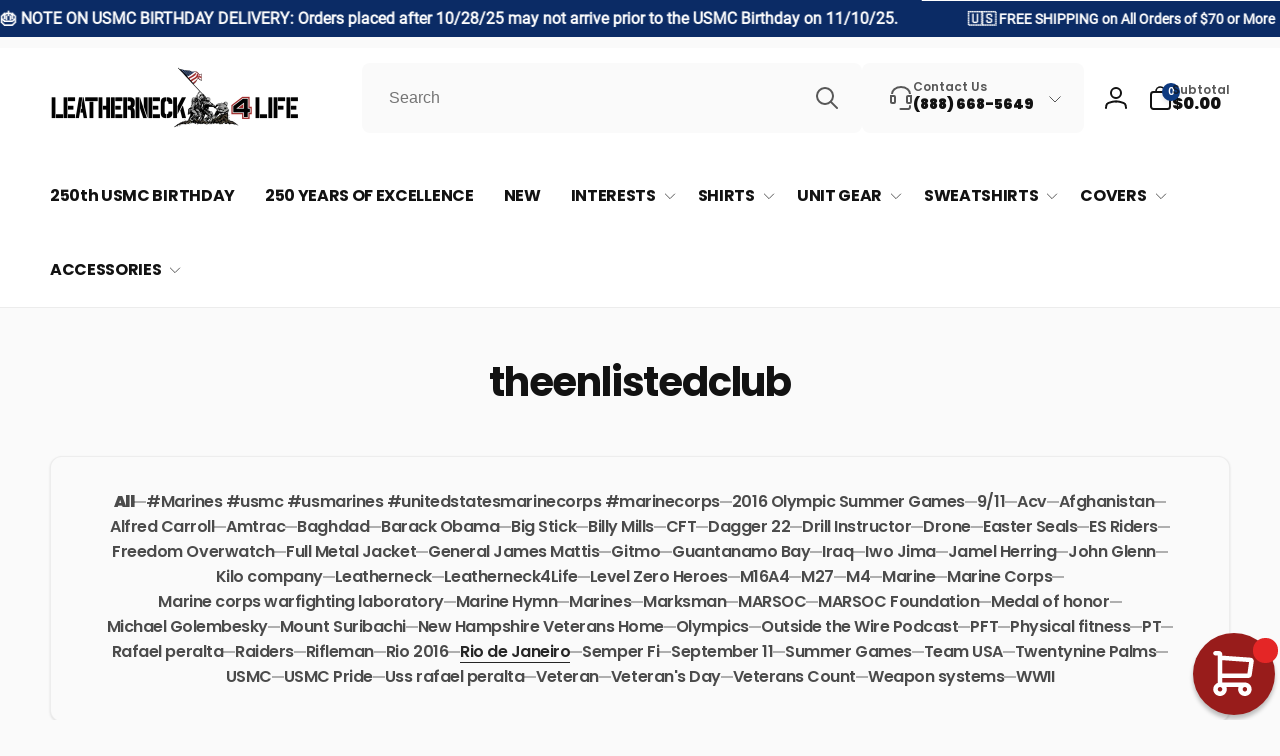

--- FILE ---
content_type: text/css
request_url: https://leatherneckforlife.com/cdn/shop/t/55/assets/section-main-blog.css?v=120890131644013799241747174223
body_size: -320
content:
.blog-articles{display:grid;gap:2.4rem}.blog-articles .card-wrapper{width:100%}.article__actions{z-index:1}@media screen and (max-width: 749px){.article--large .article-card__image--small .ratio:before{padding-bottom:16rem}.article--large .article-card__image--medium .ratio:before{padding-bottom:27rem}.article--large .article-card__image--large .ratio:before{padding-bottom:38rem}}@media screen and (min-width: 750px){.blog-articles{grid-template-columns:1fr 1fr;gap:3.4rem}.blog-articles--stacked{grid-template-columns:1fr}.article--large{grid-column:span 2}.article--large .article-card--standard{flex-direction:row}.article--large .article-card--standard h2{line-height:1}.blog-articles__article:not(.article--large) .card-wrapper{height:100%}.blog-articles__article:not(.article--large) .article-card--standard .article-card__standard-content{flex-grow:1}.blog-articles__article:not(.article--large) .article-card--standard .article__actions{margin-top:auto}.article--large .article-card__image{width:53%;min-width:53%}.article--large .article-card__image--small .ratio:before{padding-bottom:22rem}.article--large .article-card__image--medium .ratio:before{padding-bottom:44rem}.article--large .article-card__image--large .ratio:before{padding-bottom:66rem}}@media screen and (min-width: 1366px){.blog-articles{gap:6rem}.article--large .article-card__image--small .ratio .ratio:before{padding-bottom:27.5rem}.article--large .article-card__image--medium .ratio:before{padding-bottom:55rem}.article--large .article-card__image--large .ratio:before{padding-bottom:82.5rem}.article--large .article-card__image{width:60%;min-width:60%}}
/*# sourceMappingURL=/cdn/shop/t/55/assets/section-main-blog.css.map?v=120890131644013799241747174223 */
